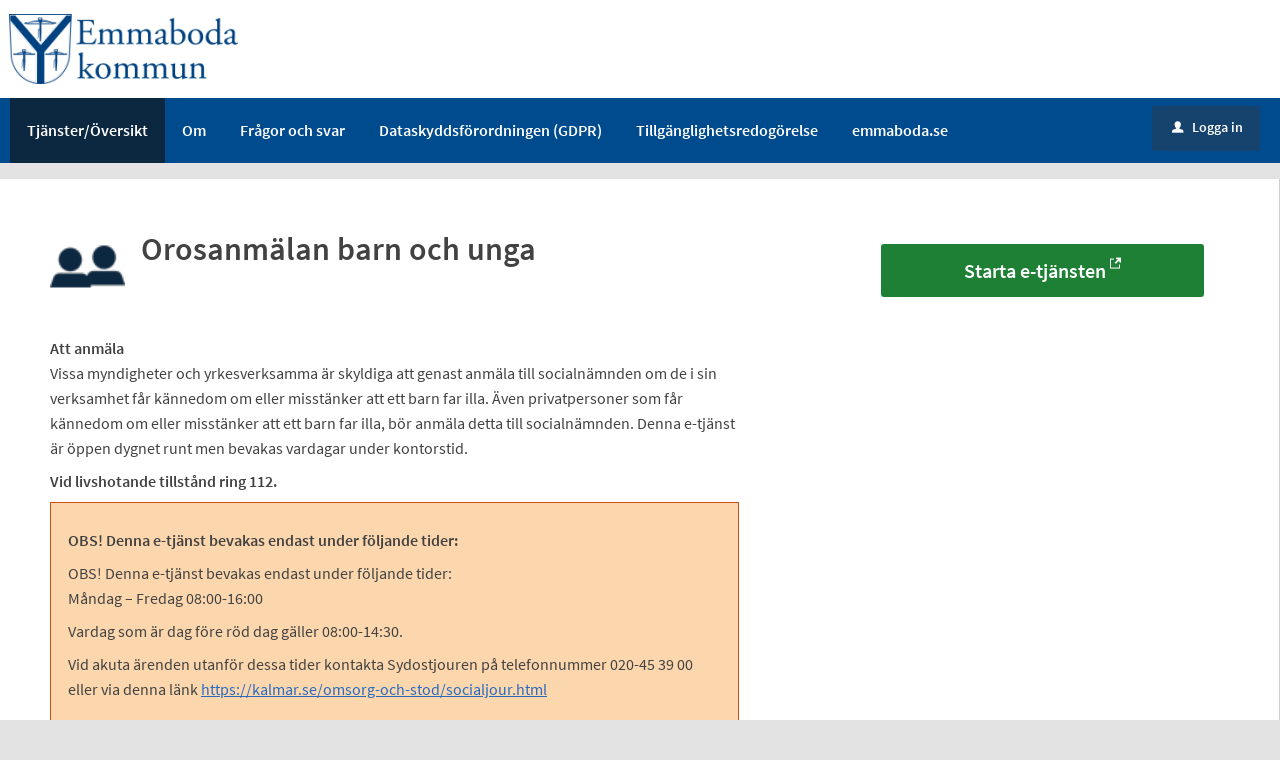

--- FILE ---
content_type: text/html;charset=ISO-8859-1
request_url: https://minasidor.emmaboda.se/oversikt/overview/248
body_size: 8818
content:
<!DOCTYPE html><html lang="sv">
<head>
<META http-equiv="Content-Type" content="text/html; charset=ISO-8859-1">
<meta name="viewport" content="width=device-width, initial-scale=1, maximum-scale=2">
<meta name="keywords" content="Open ePlatform, E-tj&auml;nster Cesam H">
<meta property="og:title" content="V&auml;lkommen till Emmaboda kommuns e-tj&auml;nster. H&auml;r kan du anv&auml;nda v&aring;ra digitala tj&auml;nster oavsett tid p&aring; dygnet.">
<meta property="og:type" content="website">
<meta property="og:image" content="/images/og-image-emmaboda.png">
<meta property="og:image:width" content="620">
<meta property="og:image:height" content="310">
<meta property="og:url" content="/oversikt/overview/248">
<meta name="description" content="H&amp;auml;r kan du anm&amp;auml;la om du misst&amp;auml;nker&amp;nbsp;att ett barn far illa.">
<title>Orosanm&auml;lan barn och unga - Emmaboda kommun</title>
<link rel="shortcut icon" href="/images/favicon.ico">
<link rel="stylesheet" href="/css/global.css?v=x7RjHSFxi9UW1gjF">
<link rel="stylesheet" href="/css/header.css?v=x7RjHSFxi9UW1gjF">
<link rel="stylesheet" href="/css/layout.css?v=x7RjHSFxi9UW1gjF">
<link rel="stylesheet" href="/css/modules.css?v=x7RjHSFxi9UW1gjF">
<link rel="stylesheet" href="/css/interface.css?v=x7RjHSFxi9UW1gjF">
<link rel="stylesheet" href="/css/openhierarchy.css?v=x7RjHSFxi9UW1gjF">
<link rel="stylesheet" href="/css/overrides.css?v=x7RjHSFxi9UW1gjF">
<script type="text/javascript" src="/js/vendor/modernizr-2.6.2.min.js?v=x7RjHSFxi9UW1gjF"></script><script type="text/javascript" src="/static/global/jquery/jquery.js?v=x7RjHSFxi9UW1gjF"></script><script type="text/javascript" src="/static/global/jquery/jquery-migrate.js?v=x7RjHSFxi9UW1gjF"></script><script type="text/javascript" src="/static/global/jquery/jquery-ui.js?v=x7RjHSFxi9UW1gjF"></script><script type="text/javascript" src="/js/init-modernizr.js?v=x7RjHSFxi9UW1gjF"></script>
<link rel="stylesheet" type="text/css" href="/static/global/modal/accessible-modal.css?v=x7RjHSFxi9UW1gjF">
<link rel="stylesheet" type="text/css" href="/static/f/1/168/css/flowengine.css?v=x7RjHSFxi9UW1gjF">
<link rel="stylesheet" type="text/css" href="/static/f/1/168/css/targetgroupflowbrowser.css?v=x7RjHSFxi9UW1gjF">
<script src="/static/global/js/focus-trapper.js?v=x7RjHSFxi9UW1gjF"></script><script src="/static/global/modal/accessible-modal.js?v=x7RjHSFxi9UW1gjF"></script><script src="/static/f/1/168/js/jquery.blockui.js?v=x7RjHSFxi9UW1gjF"></script><script src="/static/f/1/168/js/flowengine.helpdialog.js?v=x7RjHSFxi9UW1gjF"></script><script src="/static/f/1/168/js/flowengine.js?v=x7RjHSFxi9UW1gjF"></script><script src="/static/f/1/168/js/flowengine.step-navigator.js?v=x7RjHSFxi9UW1gjF"></script><script src="/static/f/1/168/js/jquery.expander.min.js?v=x7RjHSFxi9UW1gjF"></script><script src="/static/f/1/168/js/flowinstancebrowser.js?v=x7RjHSFxi9UW1gjF"></script><script src="/static/f/1/168/js/jquery.cookie.js?v=x7RjHSFxi9UW1gjF"></script><script src="/static/f/1/168/js/targetgroupflowbrowser.js?v=x7RjHSFxi9UW1gjF"></script><script type="text/javascript" src="/js/fastclick.js?v=x7RjHSFxi9UW1gjF"></script><script type="module" src="/js/init-oep.js?v=x7RjHSFxi9UW1gjF"></script>
</head>
<body class="override">
<a href="#main-content" class="skip-to-main">G&aring; direkt till inneh&aring;llet</a>
<h1 id="defaultH1" class="hidden">V&auml;lkommen till e-tj&auml;nster - Emmaboda kommun</h1>
<header>
<div class="top container"><p><a href="/"><img alt="" src="/images/logo.png" /></a></p>
</div>
<nav aria-label="Huvudmeny">
<div class="container">
<a role="button" class="only-mobile" href="#" id="toggle-primary" aria-controls="mainmenu" aria-expanded="false"><i aria-hidden="true">L</i>Meny</a>
<ul class="primary" id="mainmenu">
<li class="active selected">
<a href="/oversikt"><span>Tj&auml;nster/&Ouml;versikt</span></a>
</li>
<li class="">
<a href="/page/om"><span>Om</span></a>
</li>
<li class="">
<a href="/page/FAQ"><span>Fr&aring;gor och svar</span></a>
</li>
<li class="">
<a href="/page/gdpr"><span>Dataskyddsf&ouml;rordningen (GDPR)</span></a>
</li>
<li class="">
<a href="/page/wcag"><span>Tillg&auml;nglighetsredog&ouml;relse</span></a>
</li>
<li class="">
<a href="http://www.emmaboda.se"><span>emmaboda.se</span></a>
</li>
</ul>
<div class="user">
<a href="/oversikt/overview/248?triggerlogin=1" class="logged-out"><i aria-hidden="true">u</i>Logga in</a>
</div>
</div>
</nav>
</header>
<div class="top-content"></div>
<div class="main container" role="main" id="main-content">
<div class="top-content"></div>
<div class="content-wide "><div id="FlowBrowser" class="contentitem">
<script type="text/javascript">
			userFavouriteModuleURI = '';
		</script>
<section class="no-pad-tablet flow-overview">
<div class="section-inside">
<div class="heading-wrapper">
<figure>
<img alt="" src="/oversikt/icon/334"></figure>
<div class="heading">
<h1 id="flow_334" class="xl">Orosanm&auml;lan barn och unga</h1>
</div>
</div>
<div class="description">
<div class="position-relative use-expandable">
<a href="#" role="button" class="btn btn-light btn-inline btn-readmore" title="L&auml;s mer">L&Auml;S MER</a>
<div class="readmore-text"><p><strong>Att anm&auml;la</strong><br />
Vissa myndigheter och yrkesverksamma &auml;r skyldiga att genast anm&auml;la till socialn&auml;mnden om de i sin verksamhet f&aring;r k&auml;nnedom om eller misst&auml;nker att ett barn far illa. &Auml;ven privatpersoner som f&aring;r k&auml;nnedom om eller misst&auml;nker att ett barn far illa, b&ouml;r anm&auml;la detta till socialn&auml;mnden. Denna e-tj&auml;nst &auml;r &ouml;ppen dygnet runt men bevakas vardagar under kontorstid.</p>

<p><strong>Vid livshotande tillst&aring;nd ring 112.</strong></p>

<div style="background-color:#fcd7ae; border:1px solid #d64c13; padding:17px">
<p><strong>OBS! Denna e-tj&auml;nst bevakas endast under f&ouml;ljande tider:</strong></p>

<p>OBS! Denna e-tj&auml;nst bevakas endast under f&ouml;ljande tider: &nbsp;&nbsp;<br />
M&aring;ndag &ndash; Fredag 08:00-16:00</p>

<p>Vardag som &auml;r dag f&ouml;re r&ouml;d dag g&auml;ller 08:00-14:30.</p>

<p>Vid akuta &auml;renden utanf&ouml;r dessa tider kontakta Sydostjouren p&aring; telefonnummer 020-45 39 00 eller via denna l&auml;nk <a href="https://kalmar.se/omsorg-och-stod/socialjour.html" target="_blank">https://kalmar.se/omsorg-och-stod/socialjour.html</a>&nbsp;</p>
</div>

<p><strong>Att g&ouml;ra en anonym anm&auml;lan</strong><br />
T&auml;nk p&aring; att alla uppgifter du l&auml;mnar kan komma att l&auml;mnas ut till ber&ouml;rda parter. Om du till exempel v&auml;ljer att uppge ditt namn, kan socialtj&auml;nsten inte garantera din anonymitet.</p>

<p><strong>Vad h&auml;nder sedan?</strong><br />
Efter att en anm&auml;lan inkommit g&ouml;r socialtj&auml;nsten en bed&ouml;mning om hur man ska g&aring; vidare med uppgifterna. Som privatperson har du inte m&ouml;jlighet att f&aring; information om denna bed&ouml;mning eller f&aring; &aring;terkoppling p&aring; hur socialtj&auml;nsten hanterar anm&auml;lan. Om din oro kvarst&aring;r efter att du har anm&auml;lt b&ouml;r du g&ouml;ra en ny anm&auml;lan. All personal inom socialtj&auml;nsten arbetar under sekretess och inga uppgifter l&auml;mnas ut till obeh&ouml;riga.</p>

<p><strong>Om du &auml;r os&auml;ker p&aring; om, hur eller vad du ska anm&auml;la kan du alltid kontakta mottagningsgruppen</strong><br />
Telefon&nbsp;010-353 16 73.</p>

<p><strong>Anm&auml;lningar via denna e-tj&auml;nst hanteras under f&ouml;ljande tider av&nbsp;</strong><br />
Mottagning barn och familj under kontorstid som &auml;r m&aring;ndag -fredag 8:00-16:00</p>

<p>&Ouml;vrig tid &auml;r det ingen som bevakar inkommande anm&auml;lningar via e-tj&auml;nsten utan d&aring; hanteras det vid n&auml;sta bemannade tid enligt ovan.</p>

<p><strong>Vid br&aring;dskande oro utanf&ouml;r kontorstid&nbsp;</strong><br />
Kontakta Sydostjouren p&aring; telefonnummer&nbsp;<strong>020-45 39 00&nbsp;eller klicka p&aring; f&ouml;ljande l&auml;nk:&nbsp;<u><a href="https://kalmar.se/omsorg-och-stod/socialjour.html" target="_blank">https://kalmar.se/omsorg-och-stod/socialjour.html</a></u></strong></p></div>
</div>
</div>
</div>
<div class="aside-inside start-flow-panel">
<div class="section noborder">
<div class="btn-wrapper">
<a class="btn btn-green xl full" href="/oversikt/external/334" data-icon-after="e" target="_blank" aria-label="Starta e-tj&auml;nsten&nbsp;-&nbsp;Orosanm&auml;lan barn och unga">Starta e-tj&auml;nsten</a>
</div>
</div>
</div>
</section>
</div>
</div>
</div>
<footer>
<div class="container">
<div class="eight columns alpha">
<p class="subFooterOrg">
						        Copyright &copy; Emmaboda kommun
						    </p>
</div>
</div>
</footer>
</body>
</html>
